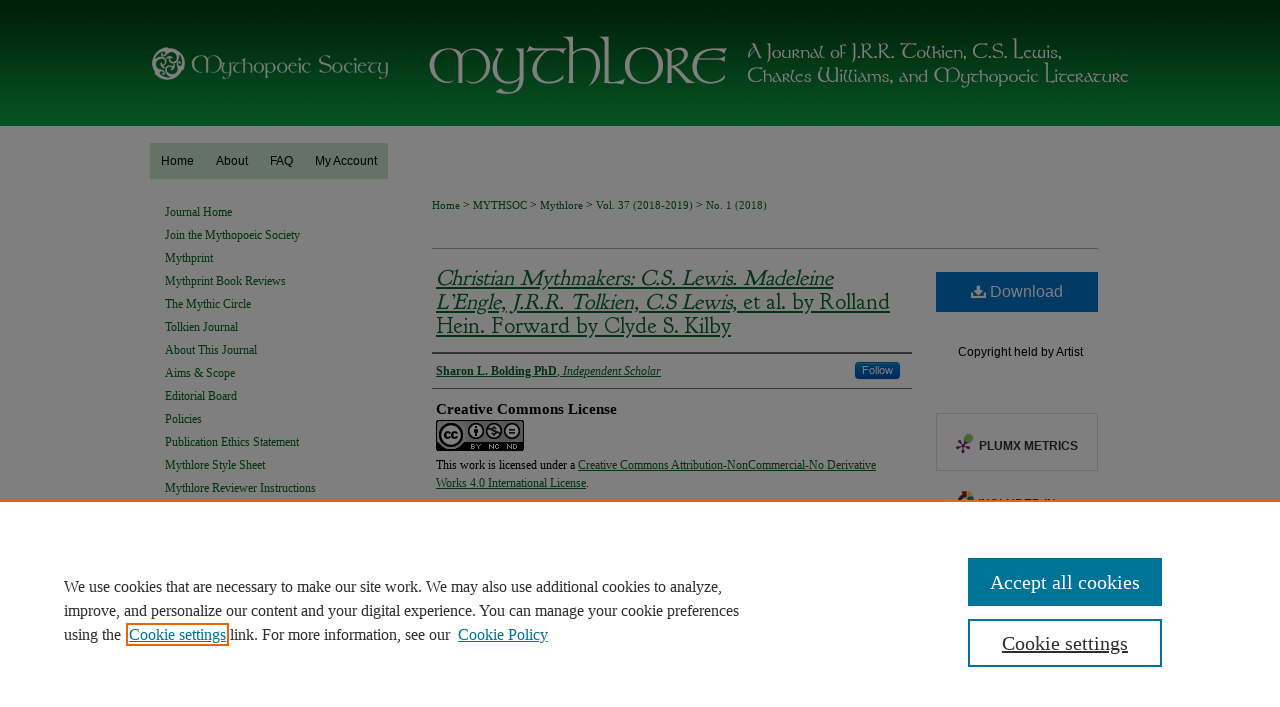

--- FILE ---
content_type: text/html; charset=UTF-8
request_url: https://dc.swosu.edu/mythlore/vol37/iss1/18/
body_size: 9318
content:

<!DOCTYPE html>
<html lang="en">
<head><!-- inj yui3-seed: --><script type='text/javascript' src='//cdnjs.cloudflare.com/ajax/libs/yui/3.6.0/yui/yui-min.js'></script><script type='text/javascript' src='//ajax.googleapis.com/ajax/libs/jquery/1.10.2/jquery.min.js'></script><!-- Adobe Analytics --><script type='text/javascript' src='https://assets.adobedtm.com/4a848ae9611a/d0e96722185b/launch-d525bb0064d8.min.js'></script><script type='text/javascript' src=/assets/nr_browser_production.js></script>

<!-- def.1 -->
<meta charset="utf-8">
<meta name="viewport" content="width=device-width">
<title>
"<i>Christian Mythmakers,</i>" by Sharon L. Bolding PhD
</title>


<!-- FILE article_meta-tags.inc --><!-- FILE: /srv/sequoia/main/data/assets/site/article_meta-tags.inc -->
<meta itemprop="name" content="<i>Christian Mythmakers: C.S. Lewis. Madeleine L’Engle, J.R.R. Tolkien, C.S Lewis,</i> et al. by Rolland Hein. Forward by Clyde S. Kilby">
<meta property="og:title" content="<i>Christian Mythmakers: C.S. Lewis. Madeleine L’Engle, J.R.R. Tolkien, C.S Lewis,</i> et al. by Rolland Hein. Forward by Clyde S. Kilby">
<meta name="twitter:title" content="<i>Christian Mythmakers: C.S. Lewis. Madeleine L’Engle, J.R.R. Tolkien, C.S Lewis,</i> et al. by Rolland Hein. Forward by Clyde S. Kilby">
<meta property="article:author" content="Sharon L. Bolding, PhD">
<meta name="author" content="Sharon L. Bolding, PhD">
<meta name="robots" content="noodp, noydir">
<meta name="description" content="By Sharon L. Bolding PhD, Published on 10/15/18">
<meta itemprop="description" content="By Sharon L. Bolding PhD, Published on 10/15/18">
<meta name="twitter:description" content="By Sharon L. Bolding PhD, Published on 10/15/18">
<meta property="og:description" content="By Sharon L. Bolding PhD, Published on 10/15/18">
<link rel="license" href="http://creativecommons.org/licenses/by-nc-nd/4.0/">
<meta name="bepress_citation_journal_title" content="Mythlore: A Journal of J.R.R. Tolkien, C.S. Lewis, Charles Williams, and Mythopoeic Literature">
<meta name="bepress_citation_firstpage" content="18">
<meta name="bepress_citation_author" content="Bolding PhD, Sharon L.">
<meta name="bepress_citation_author_institution" content="Independent Scholar">
<meta name="bepress_citation_title" content="<i>Christian Mythmakers: C.S. Lewis. Madeleine L’Engle, J.R.R. Tolkien, C.S Lewis,</i> et al. by Rolland Hein. Forward by Clyde S. Kilby">
<meta name="bepress_citation_date" content="2018">
<meta name="bepress_citation_volume" content="37">
<meta name="bepress_citation_issue" content="1">
<!-- FILE: /srv/sequoia/main/data/assets/site/ir_download_link.inc -->
<!-- FILE: /srv/sequoia/main/data/assets/site/article_meta-tags.inc (cont) -->
<meta name="bepress_citation_pdf_url" content="https://dc.swosu.edu/cgi/viewcontent.cgi?article=2078&amp;context=mythlore">
<meta name="bepress_citation_abstract_html_url" content="https://dc.swosu.edu/mythlore/vol37/iss1/18">
<meta name="bepress_citation_issn" content="0146-9339">
<meta name="bepress_citation_online_date" content="2018/10/26">
<meta name="viewport" content="width=device-width">
<!-- Additional Twitter data -->
<meta name="twitter:card" content="summary">
<!-- Additional Open Graph data -->
<meta property="og:type" content="article">
<meta property="og:url" content="https://dc.swosu.edu/mythlore/vol37/iss1/18">
<meta property="og:site_name" content="SWOSU Digital Commons">




<!-- FILE: article_meta-tags.inc (cont) -->
<meta name="bepress_is_article_cover_page" content="1">


<!-- sh.1 -->
<link rel="stylesheet" href="/mythlore/ir-journal-style.css" type="text/css" media="screen">
<link rel="alternate" type="application/rss+xml" title="Mythlore: A Journal of J.R.R. Tolkien, C.S. Lewis, Charles Williams, and Mythopoeic Literature Newsfeed" href="/mythlore/recent.rss">
<link rel="shortcut icon" href="/mythlore/favicon.ico" type="image/x-icon">

<link type="text/css" rel="stylesheet" href="/assets/floatbox/floatbox.css">
<script type="text/javascript" src="/assets/jsUtilities.js"></script>
<script type="text/javascript" src="/assets/footnoteLinks.js"></script>
<link rel="stylesheet" href="/ir-print.css" type="text/css" media="print">
<!--[if IE]>
<link rel="stylesheet" href="/ir-ie.css" type="text/css" media="screen">
<![endif]-->
<!-- end sh.1 -->




<script type="text/javascript">var pageData = {"page":{"environment":"prod","productName":"bpdg","language":"en","name":"ir_journal:volume:issue:article","businessUnit":"els:rp:st"},"visitor":{}};</script>

</head>
<body >
<!-- FILE /srv/sequoia/main/data/assets/site/ir_journal/header.pregen -->

	<!-- FILE: /srv/sequoia/main/data/journals/dc.swosu.edu/mythlore/assets/header_custom.inc --><!-- FILE: /srv/sequoia/main/data/assets/site/mobile_nav.inc --><!--[if !IE]>-->
<script src="/assets/scripts/dc-mobile/dc-responsive-nav.js"></script>

<header id="mobile-nav" class="nav-down device-fixed-height" style="visibility: hidden;">
  
  
  <nav class="nav-collapse">
    <ul>
      <li class="menu-item active device-fixed-width"><a href="https://dc.swosu.edu" title="Home" data-scroll >Home</a></li>
      <li class="menu-item device-fixed-width"><a href="https://dc.swosu.edu/do/search/advanced/" title="Search" data-scroll ><i class="icon-search"></i> Search</a></li>
      <li class="menu-item device-fixed-width"><a href="https://dc.swosu.edu/communities.html" title="Browse" data-scroll >Browse Collections</a></li>
      <li class="menu-item device-fixed-width"><a href="/cgi/myaccount.cgi?context=" title="My Account" data-scroll >My Account</a></li>
      <li class="menu-item device-fixed-width"><a href="https://dc.swosu.edu/about.html" title="About" data-scroll >About</a></li>
      <li class="menu-item device-fixed-width"><a href="https://network.bepress.com" title="Digital Commons Network" data-scroll ><img width="16" height="16" alt="DC Network" style="vertical-align:top;" src="/assets/md5images/8e240588cf8cd3a028768d4294acd7d3.png"> Digital Commons Network™</a></li>
    </ul>
  </nav>
</header>

<script src="/assets/scripts/dc-mobile/dc-mobile-nav.js"></script>
<!--<![endif]-->
<!-- FILE: /srv/sequoia/main/data/journals/dc.swosu.edu/mythlore/assets/header_custom.inc (cont) -->



<div id="mythlore">
	<div id="container">
		<a href="#main" class="skiplink" accesskey="2" >Skip to main content</a>

					
			<div id="header">
				<a href="http://www.mythsoc.org/mythlore.htm" id="banner_link" title="Mythopoeic Society" >
					<img id="banner_image" alt="Mythlore: A Journal of J.R.R. Tolkien, C.S. Lewis, Charles Williams, and Mythopoeic Literature" width='980' height='126' src="/assets/md5images/c4a1c82a68191a9eabb09e29ffe78dad.png">
				</a>	
				
			</div>
					
			<div id="navigation">
				<!-- FILE: /srv/sequoia/main/data/assets/site/ir_navigation.inc --><div id="tabs" role="navigation" aria-label="Main"><ul><li id="tabone"><a href="https://dc.swosu.edu" title="Home" ><span>Home</span></a></li><li id="tabtwo"><a href="https://dc.swosu.edu/about.html" title="About" ><span>About</span></a></li><li id="tabthree"><a href="https://dc.swosu.edu/faq.html" title="FAQ" ><span>FAQ</span></a></li><li id="tabfour"><a href="https://dc.swosu.edu/cgi/myaccount.cgi?context=" title="My Account" ><span>My Account</span></a></li></ul></div>


<!-- FILE: /srv/sequoia/main/data/journals/dc.swosu.edu/mythlore/assets/header_custom.inc (cont) -->
			</div>
			
			
		<div id="wrapper">
			<div id="content">
				<div id="main" class="text">					
					<!-- FILE: /srv/sequoia/main/data/journals/dc.swosu.edu/mythlore/assets/ir_breadcrumb.inc -->
	<ul id="pager">
		<li>&nbsp;</li>
		 
		<li>&nbsp;</li> 
		
	</ul>

<div class="crumbs">
	<p>
		

		
		
		
			<a href="https://dc.swosu.edu" class="ignore" >
				Home
			</a>
		
		
		
		
		
		
		
		
		 &gt; 
			<a href="https://dc.swosu.edu/mythsoc" class="ignore" >
				MYTHSOC
			</a>
		
		
		
		
		
		 &gt; 
			<a href="https://dc.swosu.edu/mythlore" class="ignore" >
				Mythlore
			</a>
		
		
		
		  &gt; 
			<a href="https://dc.swosu.edu/mythlore/vol37" class="ignore" >
				Vol. 37 (2018-2019)
			</a>
		
		
		
		
		
		
		 &gt; 
			<a href="https://dc.swosu.edu/mythlore/vol37/iss1" class="ignore" >
				No. 1 (2018)
			</a>
		
		
		
		
		
	</p>
</div>

<div class="clear">&nbsp;</div><!-- FILE: /srv/sequoia/main/data/journals/dc.swosu.edu/mythlore/assets/header_custom.inc (cont) -->
					
						<!-- FILE: /srv/sequoia/main/data/assets/site/ir_journal/volume/issue/ir_journal_logo.inc -->





 





<!-- FILE: /srv/sequoia/main/data/journals/dc.swosu.edu/mythlore/assets/header_custom.inc (cont) -->
					

<!-- FILE: /srv/sequoia/main/data/assets/site/ir_journal/header.pregen (cont) -->

<script type="text/javascript" src="/assets/floatbox/floatbox.js"></script>
<!-- FILE: /srv/sequoia/main/data/assets/site/ir_journal/article_info.inc --><!-- FILE: /srv/sequoia/main/data/assets/site/openurl.inc -->
<!-- FILE: /srv/sequoia/main/data/assets/site/ir_journal/article_info.inc (cont) -->
<!-- FILE: /srv/sequoia/main/data/assets/site/ir_download_link.inc -->
<!-- FILE: /srv/sequoia/main/data/assets/site/ir_journal/article_info.inc (cont) -->
<!-- FILE: /srv/sequoia/main/data/assets/site/ir_journal/ir_article_header.inc --><div id="sub">
<div id="alpha"><!-- FILE: /srv/sequoia/main/data/assets/site/ir_journal/article_info.inc (cont) --><div id='title' class='element'>
<h1><a href='https://dc.swosu.edu/cgi/viewcontent.cgi?article=2078&amp;context=mythlore'><i>Christian Mythmakers: C.S. Lewis. Madeleine L’Engle, J.R.R. Tolkien, C.S Lewis,</i> et al. by Rolland Hein. Forward by Clyde S. Kilby</a></h1>
</div>
<div class='clear'></div>
<div id='authors' class='element'>
<h2 class='visually-hidden'>Authors</h2>
<p class="author"><a href='https://dc.swosu.edu/do/search/?q=%28author%3A%22Sharon%20L.%20Bolding%20PhD%22%20AND%20-bp_author_id%3A%5B%2A%20TO%20%2A%5D%29%20OR%20bp_author_id%3A%28%227611071e-3f89-4819-96bd-92d8d3e16ed3%22%29&start=0&context=7342106'><strong>Sharon L. Bolding PhD</strong>, <em>Independent Scholar</em></a><a rel="nofollow" href="https://network.bepress.com/api/follow/subscribe?user=MWFhOTNhNGU4ZDZlN2ZhYQ%3D%3D&amp;institution=ZTMyYjZiOGM1YmZlYjA3ZQ%3D%3D&amp;format=html" data-follow-set="user:MWFhOTNhNGU4ZDZlN2ZhYQ== institution:ZTMyYjZiOGM1YmZlYjA3ZQ==" title="Follow Sharon L. Bolding PhD" class="btn followable">Follow</a><br />
</p></div>
<div class='clear'></div>
<div id='distribution_license' class='element'>
<h2 class='field-heading'>Creative Commons License</h2>
<p><a href="https://creativecommons.org/licenses/by-nc-nd/4.0/"><img alt="Creative Commons Attribution-NonCommercial-No Derivative Works 4.0 International License" src="https://resources.bepress.com/assets/cc-by-nc-nd-4.0-88x31.png"></a><br>This work is licensed under a <a href="https://creativecommons.org/licenses/by-nc-nd/4.0/">Creative Commons Attribution-NonCommercial-No Derivative Works 4.0 International License</a>.</p>
</div>
<div class='clear'></div>
</div>
    </div>
    <div id='beta_7-3'>
<!-- FILE: /srv/sequoia/main/data/assets/site/info_box_7_3.inc --><!-- FILE: /srv/sequoia/main/data/assets/site/openurl.inc -->
<!-- FILE: /srv/sequoia/main/data/assets/site/info_box_7_3.inc (cont) -->
<!-- FILE: /srv/sequoia/main/data/assets/site/ir_download_link.inc -->
<!-- FILE: /srv/sequoia/main/data/assets/site/info_box_7_3.inc (cont) -->
	<!-- FILE: /srv/sequoia/main/data/assets/site/info_box_download_button.inc --><div class="aside download-button">
      <a id="pdf" class="btn" href="https://dc.swosu.edu/cgi/viewcontent.cgi?article=2078&amp;context=mythlore" title="PDF (477&nbsp;KB) opens in new window" target="_blank" > 
    	<i class="icon-download-alt" aria-hidden="true"></i>
        Download
      </a>
</div>
<!-- FILE: /srv/sequoia/main/data/assets/site/info_box_7_3.inc (cont) -->
	<!-- FILE: /srv/sequoia/main/data/assets/site/info_box_embargo.inc -->
<!-- FILE: /srv/sequoia/main/data/assets/site/info_box_7_3.inc (cont) -->
<!-- FILE: /srv/sequoia/main/data/journals/dc.swosu.edu/mythlore/assets/info_box_custom_upper.inc --><div class="custom aside">
	<p>Copyright held by Artist</p>
</div>
<div class="aside">
</div><!-- FILE: /srv/sequoia/main/data/assets/site/info_box_7_3.inc (cont) -->
<!-- FILE: /srv/sequoia/main/data/assets/site/info_box_openurl.inc -->
<!-- FILE: /srv/sequoia/main/data/assets/site/info_box_7_3.inc (cont) -->
<!-- FILE: /srv/sequoia/main/data/assets/site/info_box_article_metrics.inc -->
<div id="article-stats" class="aside hidden">
    <p class="article-downloads-wrapper hidden"><span id="article-downloads"></span> DOWNLOADS</p>
    <p class="article-stats-date hidden">Since October 26, 2018</p>
    <p class="article-plum-metrics">
        <a href="https://plu.mx/plum/a/?repo_url=https://dc.swosu.edu/mythlore/vol37/iss1/18" class="plumx-plum-print-popup plum-bigben-theme" data-badge="true" data-hide-when-empty="true" ></a>
    </p>
</div>
<script type="text/javascript" src="//cdn.plu.mx/widget-popup.js"></script>
<!-- Article Download Counts -->
<script type="text/javascript" src="/assets/scripts/article-downloads.pack.js"></script>
<script type="text/javascript">
    insertDownloads(12080902);
</script>
<!-- Add border to Plum badge & download counts when visible -->
<script>
// bind to event when PlumX widget loads
jQuery('body').bind('plum:widget-load', function(e){
// if Plum badge is visible
  if (jQuery('.PlumX-Popup').length) {
// remove 'hidden' class
  jQuery('#article-stats').removeClass('hidden');
  jQuery('.article-stats-date').addClass('plum-border');
  }
});
// bind to event when page loads
jQuery(window).bind('load',function(e){
// if DC downloads are visible
  if (jQuery('#article-downloads').text().length > 0) {
// add border to aside
  jQuery('#article-stats').removeClass('hidden');
  }
});
</script>
<!-- Adobe Analytics: Download Click Tracker -->
<script>
$(function() {
  // Download button click event tracker for PDFs
  $(".aside.download-button").on("click", "a#pdf", function(event) {
    pageDataTracker.trackEvent('navigationClick', {
      link: {
          location: 'aside download-button',
          name: 'pdf'
      }
    });
  });
  // Download button click event tracker for native files
  $(".aside.download-button").on("click", "a#native", function(event) {
    pageDataTracker.trackEvent('navigationClick', {
        link: {
            location: 'aside download-button',
            name: 'native'
        }
     });
  });
});
</script>
<!-- FILE: /srv/sequoia/main/data/assets/site/info_box_7_3.inc (cont) -->
	<!-- FILE: /srv/sequoia/main/data/assets/site/info_box_disciplines.inc -->
	<div id="beta-disciplines" class="aside">
		<h4>Included in</h4>
	<p>
					<a href="https://network.bepress.com/hgg/discipline/455" title="English Language and Literature Commons" >English Language and Literature Commons</a>
	</p>
	</div>
<!-- FILE: /srv/sequoia/main/data/assets/site/info_box_7_3.inc (cont) -->
<!-- FILE: /srv/sequoia/main/data/assets/site/bookmark_widget.inc -->
<div id="share" class="aside">
<h2>Share</h2>
	<div class="a2a_kit a2a_kit_size_24 a2a_default_style">
    	<a class="a2a_button_facebook"></a>
    	<a class="a2a_button_linkedin"></a>
		<a class="a2a_button_whatsapp"></a>
		<a class="a2a_button_email"></a>
    	<a class="a2a_dd"></a>
    	<script async src="https://static.addtoany.com/menu/page.js"></script>
	</div>
</div>
<!-- FILE: /srv/sequoia/main/data/assets/site/info_box_7_3.inc (cont) -->
<!-- FILE: /srv/sequoia/main/data/assets/site/info_box_geolocate.inc --><!-- FILE: /srv/sequoia/main/data/assets/site/ir_geolocate_enabled_and_displayed.inc -->
<!-- FILE: /srv/sequoia/main/data/assets/site/info_box_geolocate.inc (cont) -->
<!-- FILE: /srv/sequoia/main/data/assets/site/info_box_7_3.inc (cont) -->
	<!-- FILE: /srv/sequoia/main/data/assets/site/zotero_coins.inc -->
<span class="Z3988" title="ctx_ver=Z39.88-2004&amp;rft_val_fmt=info%3Aofi%2Ffmt%3Akev%3Amtx%3Ajournal&amp;rft_id=https%3A%2F%2Fdc.swosu.edu%2Fmythlore%2Fvol37%2Fiss1%2F18&amp;rft.atitle=%3Ci%3EChristian%20Mythmakers%3A%20C.S.%20Lewis.%20Madeleine%20L%E2%80%99Engle%2C%20J.R.R.%20Tolkien%2C%20C.S%20Lewis%2C%3C%2Fi%3E%20et%20al.%20by%20Rolland%20Hein.%20Forward%20by%20Clyde%20S.%20Kilby&amp;rft.aufirst=Sharon&amp;rft.aulast=Bolding&amp;rft.jtitle=Mythlore%3A%20A%20Journal%20of%20J.R.R.%20Tolkien%2C%20C.S.%20Lewis%2C%20Charles%20Williams%2C%20and%20Mythopoeic%20Literature&amp;rft.volume=37&amp;rft.issue=1&amp;rft.issn=0146-9339&amp;rft.date=2018-10-15">COinS</span>
<!-- FILE: /srv/sequoia/main/data/assets/site/info_box_7_3.inc (cont) -->
<!-- FILE: /srv/sequoia/main/data/assets/site/info_box_custom_lower.inc -->
<!-- FILE: /srv/sequoia/main/data/assets/site/info_box_7_3.inc (cont) -->
<!-- FILE: /srv/sequoia/main/data/assets/site/ir_journal/article_info.inc (cont) --></div>
<div class='clear'>&nbsp;</div>
<!-- FILE: /srv/sequoia/main/data/dc.swosu.edu/assets/ir_journal/volume/issue/article/ir_article_custom_fields.inc -->
<!-- FILE: /srv/sequoia/main/data/assets/site/ir_journal/article_info.inc (cont) -->
	<!-- FILE: /srv/sequoia/main/data/assets/site/ir_display_pdf.inc -->
<div class='clear'>&nbsp;</div>
<div id="display-pdf">
   <object type='application/pdf' data='https://dc.swosu.edu/cgi/viewcontent.cgi?article=2078&amp;context=mythlore#toolbar=0&amp;navpanes=0&amp;scrollbar=1' width='660' height='460'>
      <div id="message">
<p>To view the content in your browser, please <a href="https://get.adobe.com/reader/" title="Adobe - Adobe Reader download" >download Adobe Reader</a> or, alternately, <br>
you may <a href="https://dc.swosu.edu/cgi/viewcontent.cgi?article=2078&amp;context=mythlore" >Download</a> the file to your hard drive.</p>
 <p> NOTE: The latest versions of Adobe Reader do not support viewing <acronym title="Portable Document Format">PDF</acronym> files within Firefox on Mac OS and if you are using a modern (Intel) Mac, there is no official plugin for viewing <acronym title="Portable Document Format">PDF</acronym> files within the browser window.  </p>
   </object>
</div>
<div class='clear'>&nbsp;</div>
<!-- FILE: /srv/sequoia/main/data/assets/site/ir_journal/article_info.inc (cont) -->
<!-- FILE: /srv/sequoia/main/data/assets/site/ir_journal/volume/issue/article/index.html (cont) --> 

<!-- FILE /srv/sequoia/main/data/assets/site/ir_journal/footer.pregen -->

	<!-- FILE: /srv/sequoia/main/data/assets/site/ir_journal/footer_custom_7_8.inc -->				</div>

<div class="verticalalign">&nbsp;</div>
<div class="clear">&nbsp;</div>

			</div>

				<div id="sidebar">
					<!-- FILE: /srv/sequoia/main/data/journals/dc.swosu.edu/mythlore/assets/ir_journal_sidebar_7_8.inc -->

	<!-- FILE: /srv/sequoia/main/data/journals/dc.swosu.edu/mythlore/assets/ir_journal_sidebar_links_7_8.inc --><ul class="sb-custom-journal">
	<li class="sb-home">
		<a href="https://dc.swosu.edu/mythlore" title="Mythlore: A Journal of J.R.R. Tolkien, C.S. Lewis, Charles Williams, and Mythopoeic Literature" accesskey="1" >
				Journal Home
		</a>
	</li>
	<li class="sb-custom">
		<a href="http://www.mythsoc.org/join.htm" title="Join the Mythopoeic Society" >
				Join the Mythopoeic Society
		</a>
	</li>
	<li class="sb-custom">
		<a href="https://dc.swosu.edu/mythprint/" title="Mythprint" >
				Mythprint
		</a>
	</li>	
	<li class="sb-custom">
		<a href="https://dc.swosu.edu/mpr_rev/" title="Mythprint Book Reviews" >
				Mythprint Book Reviews
		</a>
	</li>	
	<li class="sb-custom">
		<a href="https://dc.swosu.edu/mcircle/" title="The Mythic Circle" >
				The Mythic Circle
		</a>
	</li>
	<li class="sb-custom">
		<a href="https://dc.swosu.edu/tolkien_journal/" title="Tolkien Journal" >
				Tolkien Journal
		</a>
	</li>
		<li class="sb-about">
			<a href="https://dc.swosu.edu/mythlore/about.html" title="About this Journal" >
					About This Journal
			</a>
		</li>
		<li class="sb-aims">
			<a href="https://dc.swosu.edu/mythlore/aimsandscope.html" title="Aims and Scope" >
					Aims & Scope
			</a>
		</li>
		<li class="sb-ed-board">
			<a href="https://dc.swosu.edu/mythlore/editorialboard.html" title="Editorial Board" >
					Editorial Board
			</a>
		</li>
		<li class="sb-policies">
			<a href="https://dc.swosu.edu/mythlore/policies.html" title="Mythlore: A Journal of J.R.R. Tolkien, C.S. Lewis, Charles Williams, and Mythopoeic Literature Policies" >
					Policies
			</a>
		</li>
	<li class="sb-ethics">
			<a href="https://dc.swosu.edu/mythlore/publication_ethics.html" >
				Publication Ethics Statement
			</a>
		</li>
	</li>
	<li class="sb-custom">
        <a href="https://dc.swosu.edu/mythlore/style_sheet.pdf" title="Mythlore Style Sheet" >
                Mythlore Style Sheet
        </a>
    </li>
    <li class="sb-custom">
        <a href="https://dc.swosu.edu/mythlore/reviewer_instructions.pdf" title="Mythlore Reviewer Instructions" >
                Mythlore Reviewer Instructions
        </a>
    </li>
	<li class="sb-custom">
        <a href="https://dc.swosu.edu/mythlore/referee_guidelines.pdf" title="Mythlore Referee Guidelines" >
                Mythlore Referee Guidelines
        </a>
    </li>
</ul>
<!-- FILE: /srv/sequoia/main/data/journals/dc.swosu.edu/mythlore/assets/ir_journal_sidebar_7_8.inc (cont) -->
		<!-- FILE: /srv/sequoia/main/data/assets/site/urc_badge.inc -->
<!-- FILE: /srv/sequoia/main/data/journals/dc.swosu.edu/mythlore/assets/ir_journal_sidebar_7_8.inc (cont) -->
	<!-- FILE: /srv/sequoia/main/data/journals/dc.swosu.edu/mythlore/assets/ir_journal_navcontainer_7_8.inc --><div id="navcontainer">
	<ul id="navlist">
			<li class="sb-submit">
				<a href="https://dc.swosu.edu/cgi/submit.cgi?context=mythlore" title="Submit Article to Mythlore: A Journal of J.R.R. Tolkien, C.S. Lewis, Charles Williams, and Mythopoeic Literature" >
					Submit Article
				</a>
			</li>
			<li class="sb-popular">
				<a href="https://dc.swosu.edu/mythlore/topdownloads.html" title="View the top downloaded papers" >
						Most Popular Papers
				</a>
			</li>
			<li>
				<a href="https://dc.swosu.edu/ml_art/" title="Mythlore Art" >
						Mythlore Art
				</a>
			</li>
			<li class="sb-rss">
				<a href="https://dc.swosu.edu/mythlore/announcements.html" title="Receive notifications of new content" >
					Receive Email Notices or RSS
				</a>
			</li>
	</ul>
<!-- FILE: /srv/sequoia/main/data/assets/site/ir_journal/ir_journal_special_issue_7_8.inc -->
<!-- FILE: /srv/sequoia/main/data/journals/dc.swosu.edu/mythlore/assets/ir_journal_navcontainer_7_8.inc (cont) -->
</div><!-- FILE: /srv/sequoia/main/data/journals/dc.swosu.edu/mythlore/assets/ir_journal_sidebar_7_8.inc (cont) -->
	<!-- FILE: /srv/sequoia/main/data/assets/site/ir_journal/ir_journal_sidebar_search_7_8.inc --><div class="sidebar-search">
	<form method="post" action="https://dc.swosu.edu/cgi/redirect.cgi" id="browse">
		<label for="url">
			Select an issue:
		</label>
			<br>
		<!-- FILE: /srv/sequoia/main/data/assets/site/ir_journal/ir_journal_volume_issue_popup_7_8.inc --><div>
	<span class="border">
								<select name="url" id="url">
							<option value="https://dc.swosu.edu/mythlore/all_issues.html">
								All Issues
							</option>
										<option value="https://dc.swosu.edu/mythlore/vol44/iss1">
											Vol. 44, No.
											 1
										</option>
										<option value="https://dc.swosu.edu/mythlore/vol43/iss2">
											Vol. 43, No.
											 2
										</option>
										<option value="https://dc.swosu.edu/mythlore/vol43/iss1">
											Vol. 43, No.
											 1
										</option>
										<option value="https://dc.swosu.edu/mythlore/vol42/iss2">
											Vol. 42, No.
											 2
										</option>
										<option value="https://dc.swosu.edu/mythlore/vol42/iss1">
											Vol. 42, No.
											 1
										</option>
										<option value="https://dc.swosu.edu/mythlore/vol41/iss2">
											Vol. 41, No.
											 2
										</option>
										<option value="https://dc.swosu.edu/mythlore/vol41/iss1">
											Vol. 41, No.
											 1
										</option>
										<option value="https://dc.swosu.edu/mythlore/vol40/iss2">
											Vol. 40, No.
											 2
										</option>
										<option value="https://dc.swosu.edu/mythlore/vol40/iss1">
											Vol. 40, No.
											 1
										</option>
										<option value="https://dc.swosu.edu/mythlore/vol39/iss2">
											Vol. 39, No.
											 2
										</option>
										<option value="https://dc.swosu.edu/mythlore/vol39/iss1">
											Vol. 39, No.
											 1
										</option>
										<option value="https://dc.swosu.edu/mythlore/vol38/iss2">
											Vol. 38, No.
											 2
										</option>
										<option value="https://dc.swosu.edu/mythlore/vol38/iss1">
											Vol. 38, No.
											 1
										</option>
										<option value="https://dc.swosu.edu/mythlore/vol37/iss2">
											Vol. 37, No.
											 2
										</option>
										<option value="https://dc.swosu.edu/mythlore/vol37/iss1">
											Vol. 37, No.
											 1
										</option>
										<option value="https://dc.swosu.edu/mythlore/vol36/iss2">
											Vol. 36, No.
											 2
										</option>
										<option value="https://dc.swosu.edu/mythlore/vol36/iss1">
											Vol. 36, No.
											 1
										</option>
										<option value="https://dc.swosu.edu/mythlore/vol35/iss2">
											Vol. 35, No.
											 2
										</option>
										<option value="https://dc.swosu.edu/mythlore/vol35/iss1">
											Vol. 35, No.
											 1
										</option>
										<option value="https://dc.swosu.edu/mythlore/vol34/iss2">
											Vol. 34, No.
											 2
										</option>
										<option value="https://dc.swosu.edu/mythlore/vol34/iss1">
											Vol. 34, No.
											 1
										</option>
										<option value="https://dc.swosu.edu/mythlore/vol33/iss2">
											Vol. 33, No.
											 2
										</option>
										<option value="https://dc.swosu.edu/mythlore/vol33/iss1">
											Vol. 33, No.
											 1
										</option>
										<option value="https://dc.swosu.edu/mythlore/vol32/iss2">
											Vol. 32, No.
											 2
										</option>
										<option value="https://dc.swosu.edu/mythlore/vol32/iss1">
											Vol. 32, No.
											 1
										</option>
										<option value="https://dc.swosu.edu/mythlore/vol31/iss3">
											Vol. 31, No.
											 3
										</option>
										<option value="https://dc.swosu.edu/mythlore/vol31/iss1">
											Vol. 31, No.
											 1
										</option>
										<option value="https://dc.swosu.edu/mythlore/vol30/iss3">
											Vol. 30, No.
											 3
										</option>
										<option value="https://dc.swosu.edu/mythlore/vol30/iss1">
											Vol. 30, No.
											 1
										</option>
										<option value="https://dc.swosu.edu/mythlore/vol29/iss3">
											Vol. 29, No.
											 3
										</option>
										<option value="https://dc.swosu.edu/mythlore/vol29/iss1">
											Vol. 29, No.
											 1
										</option>
										<option value="https://dc.swosu.edu/mythlore/vol28/iss3">
											Vol. 28, No.
											 3
										</option>
										<option value="https://dc.swosu.edu/mythlore/vol28/iss1">
											Vol. 28, No.
											 1
										</option>
										<option value="https://dc.swosu.edu/mythlore/vol27/iss3">
											Vol. 27, No.
											 3
										</option>
										<option value="https://dc.swosu.edu/mythlore/vol27/iss1">
											Vol. 27, No.
											 1
										</option>
										<option value="https://dc.swosu.edu/mythlore/vol26/iss3">
											Vol. 26, No.
											 3
										</option>
										<option value="https://dc.swosu.edu/mythlore/vol26/iss1">
											Vol. 26, No.
											 1
										</option>
										<option value="https://dc.swosu.edu/mythlore/vol25/iss3">
											Vol. 25, No.
											 3
										</option>
										<option value="https://dc.swosu.edu/mythlore/vol25/iss1">
											Vol. 25, No.
											 1
										</option>
										<option value="https://dc.swosu.edu/mythlore/vol24/iss3">
											Vol. 24, No.
											 3
										</option>
										<option value="https://dc.swosu.edu/mythlore/vol24/iss2">
											Vol. 24, No.
											 2
										</option>
										<option value="https://dc.swosu.edu/mythlore/vol24/iss1">
											Vol. 24, No.
											 1
										</option>
										<option value="https://dc.swosu.edu/mythlore/vol23/iss4">
											Vol. 23, No.
											 4
										</option>
										<option value="https://dc.swosu.edu/mythlore/vol23/iss3">
											Vol. 23, No.
											 3
										</option>
										<option value="https://dc.swosu.edu/mythlore/vol23/iss2">
											Vol. 23, No.
											 2
										</option>
										<option value="https://dc.swosu.edu/mythlore/vol23/iss1">
											Vol. 23, No.
											 1
										</option>
										<option value="https://dc.swosu.edu/mythlore/vol22/iss4">
											Vol. 22, No.
											 4
										</option>
										<option value="https://dc.swosu.edu/mythlore/vol22/iss3">
											Vol. 22, No.
											 3
										</option>
										<option value="https://dc.swosu.edu/mythlore/vol22/iss2">
											Vol. 22, No.
											 2
										</option>
										<option value="https://dc.swosu.edu/mythlore/vol22/iss1">
											Vol. 22, No.
											 1
										</option>
										<option value="https://dc.swosu.edu/mythlore/vol21/iss4">
											Vol. 21, No.
											 4
										</option>
										<option value="https://dc.swosu.edu/mythlore/vol21/iss3">
											Vol. 21, No.
											 3
										</option>
										<option value="https://dc.swosu.edu/mythlore/vol21/iss2">
											Vol. 21, No.
											 2
										</option>
										<option value="https://dc.swosu.edu/mythlore/vol21/iss1">
											Vol. 21, No.
											 1
										</option>
										<option value="https://dc.swosu.edu/mythlore/vol20/iss4">
											Vol. 20, No.
											 4
										</option>
										<option value="https://dc.swosu.edu/mythlore/vol20/iss3">
											Vol. 20, No.
											 3
										</option>
										<option value="https://dc.swosu.edu/mythlore/vol20/iss2">
											Vol. 20, No.
											 2
										</option>
										<option value="https://dc.swosu.edu/mythlore/vol20/iss1">
											Vol. 20, No.
											 1
										</option>
										<option value="https://dc.swosu.edu/mythlore/vol19/iss4">
											Vol. 19, No.
											 4
										</option>
										<option value="https://dc.swosu.edu/mythlore/vol19/iss3">
											Vol. 19, No.
											 3
										</option>
										<option value="https://dc.swosu.edu/mythlore/vol19/iss2">
											Vol. 19, No.
											 2
										</option>
										<option value="https://dc.swosu.edu/mythlore/vol19/iss1">
											Vol. 19, No.
											 1
										</option>
										<option value="https://dc.swosu.edu/mythlore/vol18/iss4">
											Vol. 18, No.
											 4
										</option>
										<option value="https://dc.swosu.edu/mythlore/vol18/iss3">
											Vol. 18, No.
											 3
										</option>
										<option value="https://dc.swosu.edu/mythlore/vol18/iss2">
											Vol. 18, No.
											 2
										</option>
										<option value="https://dc.swosu.edu/mythlore/vol18/iss1">
											Vol. 18, No.
											 1
										</option>
										<option value="https://dc.swosu.edu/mythlore/vol17/iss4">
											Vol. 17, No.
											 4
										</option>
										<option value="https://dc.swosu.edu/mythlore/vol17/iss3">
											Vol. 17, No.
											 3
										</option>
										<option value="https://dc.swosu.edu/mythlore/vol17/iss2">
											Vol. 17, No.
											 2
										</option>
										<option value="https://dc.swosu.edu/mythlore/vol17/iss1">
											Vol. 17, No.
											 1
										</option>
										<option value="https://dc.swosu.edu/mythlore/vol16/iss4">
											Vol. 16, No.
											 4
										</option>
										<option value="https://dc.swosu.edu/mythlore/vol16/iss3">
											Vol. 16, No.
											 3
										</option>
										<option value="https://dc.swosu.edu/mythlore/vol16/iss2">
											Vol. 16, No.
											 2
										</option>
										<option value="https://dc.swosu.edu/mythlore/vol16/iss1">
											Vol. 16, No.
											 1
										</option>
										<option value="https://dc.swosu.edu/mythlore/vol15/iss4">
											Vol. 15, No.
											 4
										</option>
										<option value="https://dc.swosu.edu/mythlore/vol15/iss3">
											Vol. 15, No.
											 3
										</option>
										<option value="https://dc.swosu.edu/mythlore/vol15/iss2">
											Vol. 15, No.
											 2
										</option>
										<option value="https://dc.swosu.edu/mythlore/vol15/iss1">
											Vol. 15, No.
											 1
										</option>
										<option value="https://dc.swosu.edu/mythlore/vol14/iss4">
											Vol. 14, No.
											 4
										</option>
										<option value="https://dc.swosu.edu/mythlore/vol14/iss3">
											Vol. 14, No.
											 3
										</option>
										<option value="https://dc.swosu.edu/mythlore/vol14/iss2">
											Vol. 14, No.
											 2
										</option>
										<option value="https://dc.swosu.edu/mythlore/vol14/iss1">
											Vol. 14, No.
											 1
										</option>
										<option value="https://dc.swosu.edu/mythlore/vol13/iss4">
											Vol. 13, No.
											 4
										</option>
										<option value="https://dc.swosu.edu/mythlore/vol13/iss3">
											Vol. 13, No.
											 3
										</option>
										<option value="https://dc.swosu.edu/mythlore/vol13/iss2">
											Vol. 13, No.
											 2
										</option>
										<option value="https://dc.swosu.edu/mythlore/vol13/iss1">
											Vol. 13, No.
											 1
										</option>
										<option value="https://dc.swosu.edu/mythlore/vol12/iss4">
											Vol. 12, No.
											 4
										</option>
										<option value="https://dc.swosu.edu/mythlore/vol12/iss3">
											Vol. 12, No.
											 3
										</option>
										<option value="https://dc.swosu.edu/mythlore/vol12/iss2">
											Vol. 12, No.
											 2
										</option>
										<option value="https://dc.swosu.edu/mythlore/vol12/iss1">
											Vol. 12, No.
											 1
										</option>
										<option value="https://dc.swosu.edu/mythlore/vol11/iss4">
											Vol. 11, No.
											 4
										</option>
										<option value="https://dc.swosu.edu/mythlore/vol11/iss3">
											Vol. 11, No.
											 3
										</option>
										<option value="https://dc.swosu.edu/mythlore/vol11/iss2">
											Vol. 11, No.
											 2
										</option>
										<option value="https://dc.swosu.edu/mythlore/vol11/iss1">
											Vol. 11, No.
											 1
										</option>
										<option value="https://dc.swosu.edu/mythlore/vol10/iss4">
											Vol. 10, No.
											 4
										</option>
										<option value="https://dc.swosu.edu/mythlore/vol10/iss3">
											Vol. 10, No.
											 3
										</option>
										<option value="https://dc.swosu.edu/mythlore/vol10/iss2">
											Vol. 10, No.
											 2
										</option>
										<option value="https://dc.swosu.edu/mythlore/vol10/iss1">
											Vol. 10, No.
											 1
										</option>
										<option value="https://dc.swosu.edu/mythlore/vol9/iss4">
											Vol. 9, No.
											 4
										</option>
										<option value="https://dc.swosu.edu/mythlore/vol9/iss3">
											Vol. 9, No.
											 3
										</option>
										<option value="https://dc.swosu.edu/mythlore/vol9/iss2">
											Vol. 9, No.
											 2
										</option>
										<option value="https://dc.swosu.edu/mythlore/vol9/iss1">
											Vol. 9, No.
											 1
										</option>
										<option value="https://dc.swosu.edu/mythlore/vol8/iss4">
											Vol. 8, No.
											 4
										</option>
										<option value="https://dc.swosu.edu/mythlore/vol8/iss3">
											Vol. 8, No.
											 3
										</option>
										<option value="https://dc.swosu.edu/mythlore/vol8/iss2">
											Vol. 8, No.
											 2
										</option>
										<option value="https://dc.swosu.edu/mythlore/vol8/iss1">
											Vol. 8, No.
											 1
										</option>
										<option value="https://dc.swosu.edu/mythlore/vol7/iss4">
											Vol. 7, No.
											 4
										</option>
										<option value="https://dc.swosu.edu/mythlore/vol7/iss3">
											Vol. 7, No.
											 3
										</option>
										<option value="https://dc.swosu.edu/mythlore/vol7/iss2">
											Vol. 7, No.
											 2
										</option>
										<option value="https://dc.swosu.edu/mythlore/vol7/iss1">
											Vol. 7, No.
											 1
										</option>
										<option value="https://dc.swosu.edu/mythlore/vol6/iss4">
											Vol. 6, No.
											 4
										</option>
										<option value="https://dc.swosu.edu/mythlore/vol6/iss3">
											Vol. 6, No.
											 3
										</option>
										<option value="https://dc.swosu.edu/mythlore/vol6/iss2">
											Vol. 6, No.
											 2
										</option>
										<option value="https://dc.swosu.edu/mythlore/vol6/iss1">
											Vol. 6, No.
											 1
										</option>
										<option value="https://dc.swosu.edu/mythlore/vol5/iss2">
											Vol. 5, No.
											 2
										</option>
										<option value="https://dc.swosu.edu/mythlore/vol5/iss1">
											Vol. 5, No.
											 1
										</option>
										<option value="https://dc.swosu.edu/mythlore/vol4/iss4">
											Vol. 4, No.
											 4
										</option>
										<option value="https://dc.swosu.edu/mythlore/vol4/iss3">
											Vol. 4, No.
											 3
										</option>
										<option value="https://dc.swosu.edu/mythlore/vol4/iss2">
											Vol. 4, No.
											 2
										</option>
										<option value="https://dc.swosu.edu/mythlore/vol4/iss1">
											Vol. 4, No.
											 1
										</option>
										<option value="https://dc.swosu.edu/mythlore/vol3/iss4">
											Vol. 3, No.
											 4
										</option>
										<option value="https://dc.swosu.edu/mythlore/vol3/iss3">
											Vol. 3, No.
											 3
										</option>
										<option value="https://dc.swosu.edu/mythlore/vol3/iss2">
											Vol. 3, No.
											 2
										</option>
										<option value="https://dc.swosu.edu/mythlore/vol3/iss1">
											Vol. 3, No.
											 1
										</option>
										<option value="https://dc.swosu.edu/mythlore/vol2/iss4">
											Vol. 2, No.
											 4
										</option>
										<option value="https://dc.swosu.edu/mythlore/vol2/iss3">
											Vol. 2, No.
											 3
										</option>
										<option value="https://dc.swosu.edu/mythlore/vol2/iss2">
											Vol. 2, No.
											 2
										</option>
										<option value="https://dc.swosu.edu/mythlore/vol2/iss1">
											Vol. 2, No.
											 1
										</option>
										<option value="https://dc.swosu.edu/mythlore/vol1/iss4">
											Vol. 1, No.
											 4
										</option>
										<option value="https://dc.swosu.edu/mythlore/vol1/iss3">
											Vol. 1, No.
											 3
										</option>
										<option value="https://dc.swosu.edu/mythlore/vol1/iss2">
											Vol. 1, No.
											 2
										</option>
										<option value="https://dc.swosu.edu/mythlore/vol1/iss1">
											Vol. 1, No.
											 1
										</option>
						</select>
		<input type="submit" value="Browse" class="searchbutton" style="font-size:11px;">
	</span>
</div>
<!-- FILE: /srv/sequoia/main/data/assets/site/ir_journal/ir_journal_sidebar_search_7_8.inc (cont) -->
			<div style="clear:left;">&nbsp;</div>
	</form>
	<!-- FILE: /srv/sequoia/main/data/assets/site/ir_sidebar_search_7_8.inc --><h2>Search</h2>
<form method='get' action='https://dc.swosu.edu/do/search/' id="sidebar-search">
	<label for="search" accesskey="4">
		Enter search terms:
	</label>
		<div>
			<span class="border">
				<input type="text" name='q' class="search" id="search">
			</span> 
			<input type="submit" value="Search" class="searchbutton" style="font-size:11px;">
		</div>
	<label for="context">
		Select context to search:
	</label> 
		<div>
			<span class="border">
				<select name="fq" id="context">
						<option value='virtual_ancestor_link:"https://dc.swosu.edu/mythlore"'>in this journal</option>
					<option value='virtual_ancestor_link:"https://dc.swosu.edu"'>in this repository</option>
					<option value='virtual_ancestor_link:"http:/"'>across all repositories</option>
				</select>
			</span>
		</div>
</form>
<p class="advanced">
		<a href="https://dc.swosu.edu/do/search/advanced/?fq=virtual_ancestor_link:%22https://dc.swosu.edu/mythlore%22" >
			Advanced Search
		</a>
</p>
<!-- FILE: /srv/sequoia/main/data/assets/site/ir_journal/ir_journal_sidebar_search_7_8.inc (cont) -->
</div>
<!-- FILE: /srv/sequoia/main/data/journals/dc.swosu.edu/mythlore/assets/ir_journal_sidebar_7_8.inc (cont) -->
<!-- BEGIN CUSTOM-1685 -->
	<!-- FILE: /srv/sequoia/main/data/journals/dc.swosu.edu/mythlore/assets/ir_journal_custom_lower_7_8.inc -->
<div id="sb-custom">
		<ul class="sb-custom-ul">
			<li class="sb-custom-li">
				<a href="http://www.mythsoc.org/press/mythlore-index-plus.htm" alt="Mythlore Index Plus" >
					Mythlore Index Plus
				</a>
			</li>
		</ul>
</div><!-- FILE: /srv/sequoia/main/data/journals/dc.swosu.edu/mythlore/assets/ir_journal_sidebar_7_8.inc (cont) -->
<!-- END CUSTOM-1685 -->
	<!-- FILE: /srv/sequoia/main/data/assets/site/ir_journal/ir_journal_issn_7_8.inc -->
	<div id="issn">
		<p class="sb-issn">ISSN: 0146-9339</p>
	</div>
	<div class="clear">&nbsp;</div>
<!-- FILE: /srv/sequoia/main/data/journals/dc.swosu.edu/mythlore/assets/ir_journal_sidebar_7_8.inc (cont) -->
	<!-- FILE: /srv/sequoia/main/data/assets/site/ir_journal/ir_custom_sidebar_images.inc --><!-- FILE: /srv/sequoia/main/data/journals/dc.swosu.edu/mythlore/assets/ir_journal_sidebar_7_8.inc (cont) -->
	<!-- FILE: /srv/sequoia/main/data/assets/site/ir_sidebar_geolocate.inc --><!-- FILE: /srv/sequoia/main/data/assets/site/ir_geolocate_enabled_and_displayed.inc -->
<!-- FILE: /srv/sequoia/main/data/assets/site/ir_sidebar_geolocate.inc (cont) -->
<!-- FILE: /srv/sequoia/main/data/journals/dc.swosu.edu/mythlore/assets/ir_journal_sidebar_7_8.inc (cont) -->
	<!-- FILE: /srv/sequoia/main/data/journals/dc.swosu.edu/mythlore/assets/ir_journal_custom_lowest_7_8.inc --><div id="sb-custom-lowest">
	<a href="http://www.swosu.edu/" title="SWOSU" id="swosuLogo" ><img alt="SWOSU Logo" title="Southwestern Oklahoma State University" width='189' height='75' src="/assets/md5images/8fc88a4b1216c098ce6bc2b1a79064a2.png"></a>
	<!-- FILE: /srv/sequoia/main/data/journals/dc.swosu.edu/mythlore/assets/mythlore_ad.inc --><a href="https://www.mythsoc.org/mythcon/mythcon-53.htm" id="oms" ><img alt="Mythcon 53 Logo" title="Mythcon 53" width='220' height='406' src="/assets/md5images/7ed92579ba47a98f561d93c056bf5690.jpg"></a><!-- FILE: /srv/sequoia/main/data/journals/dc.swosu.edu/mythlore/assets/ir_journal_custom_lowest_7_8.inc (cont) -->
	</div><!-- FILE: /srv/sequoia/main/data/journals/dc.swosu.edu/mythlore/assets/ir_journal_sidebar_7_8.inc (cont) -->

<!-- FILE: /srv/sequoia/main/data/assets/site/ir_journal/footer_custom_7_8.inc (cont) -->
						<div class="verticalalign">&nbsp;</div>
				</div>

		</div>

			<!-- FILE: /srv/sequoia/main/data/assets/site/ir_journal/ir_journal_footer_content.inc --><div id="footer" role="contentinfo">
<!-- FILE: /srv/sequoia/main/data/assets/site/ir_bepress_logo.inc --><div id="bepress">

<a href="https://www.elsevier.com/solutions/digital-commons" title="Elsevier - Digital Commons" >
	<em>Elsevier - Digital Commons</em>
</a>

</div>
<!-- FILE: /srv/sequoia/main/data/assets/site/ir_journal/ir_journal_footer_content.inc (cont) -->
    <p>
        <a href="https://dc.swosu.edu" title="Home page" accesskey="1" >Home</a> | 
        <a href="https://dc.swosu.edu/about.html" title="About" >About</a> | 
        <a href="https://dc.swosu.edu/faq.html" title="FAQ" >FAQ</a> | 
        <a href="/cgi/myaccount.cgi?context=" title="My Account Page" accesskey="3" >My Account</a> | 
        <a href="https://dc.swosu.edu/accessibility.html" title="Accessibility Statement" accesskey="0" >Accessibility Statement</a>
    </p>
    <p>
	
	
		<a class="secondary-link" href="https://www.bepress.com/privacy" title="Privacy Policy" >Privacy</a>
	
		<a class="secondary-link" href="https://www.bepress.com/copyright" title="Copyright Policy" >Copyright</a>	
    </p> 
</div>
<!-- FILE: /srv/sequoia/main/data/assets/site/ir_journal/footer_custom_7_8.inc (cont) -->

	</div>
</div>


<!-- FILE: /srv/sequoia/main/data/dc.swosu.edu/assets/ir_analytics.inc --><!-- Google tag (gtag.js) -->

<script async src="https://www.googletagmanager.com/gtag/js?id=G-BY2T88P23Y"></script>

<script>

  window.dataLayer = window.dataLayer || [];

  function gtag(){dataLayer.push(arguments);}

  gtag('js', new Date());

 

  gtag('config', 'G-BY2T88P23Y');

</script><!-- FILE: /srv/sequoia/main/data/assets/site/ir_journal/footer_custom_7_8.inc (cont) -->

<!-- FILE: /srv/sequoia/main/data/assets/site/ir_journal/footer.pregen (cont) -->
<script type='text/javascript' src='/assets/scripts/bpbootstrap-20160726.pack.js'></script><script type='text/javascript'>BPBootstrap.init({appendCookie:''})</script></body></html>


--- FILE ---
content_type: text/css
request_url: https://dc.swosu.edu/mythlore/ir-journal-style.css
body_size: -48
content:


	@import url("/mythlore/ir-style.css");
	@import url("/mythlore/ir-custom.css");
	@import url("/mythlore/ir-local.css");



--- FILE ---
content_type: text/css
request_url: https://dc.swosu.edu/mythlore/ir-local.css
body_size: 2416
content:
/* -----------------------------------------------
Journal local stylesheet.
Author:   Paul Ryan
Version:  March 2017
PLEASE SAVE THIS FILE LOCALLY!
----------------------------------------------- */

/* ---------------- Meta Elements ---------------- */

	/* --- Google font --- */

@import url('https://fonts.googleapis.com/css?family=Goudy+Bookletter+1911');

	/* --- Meta styles and background --- */

body {
	font: normal 12px/1.5 Palatino, Palatino Linotype, Palatino LT STD, Book Antiqua, Georgia, serif;  /* should be medium except when fitting into a fixed container */
	background: #ffffff url(../assets/md5images/2887bcdcc6105903e9c10ce380f64c99.png) top left repeat-x; 
}


/* ---------------- Header ---------------- */

#mythlore #header {
	position: relative;  /* needed for logo positioning */ 
  	height: auto !important; /* !important overrides mbl styling */
  	margin-bottom: 17px;
}

#mythlore #banner_image {
	display: block; 
	width: 980px !important;
	height: auto !important;  /* avoids warping improperly sized header image / SUP-19994 */
}

#mythlore #banner_link { line-height: 0; } /* removes header/nav gap in mbl */ 


/* ---------------- Navigation ---------------- */

#mythlore #navigation,
#mythlore #navigation #tabs {
	height: 36px;
	overflow: hidden; } /* have seen issues with tabs extending below nav container */

#mythlore #navigation #tabs { width: 240px; }

#mythlore #navigation #tabs,
#mythlore #navigation #tabs ul,
#mythlore #navigation #tabs ul li {
	padding: 0;
	margin: 0; }

#mythlore #navigation #tabs a {
	font: normal 12px Trebuchet MS, Lucida Grande, Lucida Sans Unicode, Lucida Sans, Tahoma, sans-serif;		
	display: block;
	width: auto !important; /* fixes "my account" not fitting in container on page load */	
	transition: 0.2s ease-in-out;	
	line-height: 36px;
	color: #000000;
	background-color: #cbe8cd;
	padding: 0 11px; 
	margin: 0;
	border: 0;
	float: left; }
	
#mythlore #navigation #tabs a:hover,
#mythlore #navigation #tabs a:active,
#mythlore #navigation #tabs a:focus {
	color: #000000;
	background-color: #ffffff;
	text-decoration: underline;
}

#mythlore #navigation #tabs a span { font-size: 12px; }	/* nav tab font size (default: 12px). Using font shorthand style specification causes display issue with My Account pages */


/* ---------------- Sidebar ---------------- */

#mythlore #sidebar { padding-top: 16px; }

#mythlore #sidebar a:link,
#mythlore #sidebar a:visited {
	font: normal 12px Palatino, Palatino Linotype, Palatino LT STD, Book Antiqua, Georgia, serif;	
	color: #06662b;
	text-decoration: none; 
}

#mythlore #sidebar a:hover,
#mythlore #sidebar a:active,
#mythlore #sidebar a:focus {
	color: #000;
	text-decoration: underline; 
}

	/* --- Highlighted sidebar links --- */

#mythlore #sidebar ul#navlist {
	border-top: none; }	 /* border added by ir-custom.css by default */
#mythlore #sidebar ul#navlist li:first-child a {
	border-top: 1px solid #bfbfbf; /* border is removed if #navlist has no content */	
}	
	
#mythlore #sidebar ul#navlist li a {
	color: #06662b;
	transition: 0.2s ease-in-out;	
	font-weight: normal;	
	background: #ffffff;
	border-bottom: 1px solid #bfbfbf; 
}	

		/* Sidebar link colors */
#mythlore #sidebar ul#navlist li a:active,
#mythlore #sidebar ul#navlist li a:hover,
#mythlore #sidebar ul#navlist li a:focus {
	color: #06662b;
	background: #ffffff; 
}	

	/* --- Sidebar text --- */
	
#mythlore #sidebar #sidebar-search label,
#mythlore .sidebar-search h2,
#mythlore #sidebar #issn p {
	color: #0000000; /* Search, "Enter search terms," ISSN" */
	border: 0; } 

#mythlore .sidebar-search h2 { font: bold 12px Palatino, Palatino Linotype, Palatino LT STD, Book Antiqua, Georgia, serif; }	

#mythlore #sidebar #browse,
#mythlore #sidebar #sidebar-search { padding-left: 15px; } /* aligning sidebar search with rest of sidebar */	

#mythlore #sidebar p.advanced + div { display: none; }


/* ---------------- Main Content ---------------- */

#mythlore #content { background-color: transparent; }

#sub { margin-top: 22px; }

	/* --- Breadcrumbs --- */

#mythlore #main.text div.crumbs p { margin-bottom: 0; }

#mythlore #main.text div.crumbs a {
	text-decoration: none;
	color: #06662b; 
}	
	
#mythlore #main.text div.crumbs a:hover,
#mythlore #main.text div.crumbs a:active,
#mythlore #main.text div.crumbs a:focus {
	text-decoration: underline;	
	color: #000000; 
}

	/* --- Headers --- */

#mythlore #main.text .article-list h1,    /* Current Issue - without cover art */
#alpha h1, #series-home h1 {   /* Journals with cover art */
	font: normal 22px 'Goudy Bookletter 1911', serif; /* Current Issue */
}

#mythlore .article-list h2,   /* Article, or other doctype */
#coverart #alpha .article-list h2 {   /* Journals with cover art */
	font: normal 21px 'Goudy Bookletter 1911', serif;
	background: transparent;   /* removes background and adds a line under doctype header */
	border-bottom: 1px solid #bfbfbf; 
	padding-bottom: 0;
	margin-bottom: 25px;	
}	

	/* --- Links --- */

#mythlore #main.text a:link,
#mythlore #main.text a:visited {
	text-decoration: underline;
	color: #06662b; }

#mythlore #main.text a:hover,
#mythlore #main.text a:active,
#mythlore #main.text a:focus { 
	color: #000000;
	text-decoration: underline;
}
#mythlore #main.text .article-list a:link,
#mythlore #main.text .article-list a:visited {
	text-decoration: none; }	
	
#mythlore #main.text .article-list a:hover,
#mythlore #main.text .article-list a:active,
#mythlore #main.text .article-list a:focus { 
	color: #000000;
	text-decoration: underline;
}

	/* --- PDF icons and article lists --- */

#mythlore #main.text div.doc { margin: 0 0 15px; }	
#mythlore #main.text div.article-list .pdf { width: auto; }
#coverart #alpha .article-list p { margin-left: 48px; }
#mythlore #main.text div.article-list .pdf a { text-decoration: none; } /* removes extra underline on PDF icon */	

	/* --- Editors and Cover art --- */ 

#coverart #beta { 
	float: right; }
	
		/* Cover art */
#mythlore #coverart #beta .coverart-box h4 {
    font: normal 18px 'Goudy Bookletter 1911', serif; /* default is 18px */
    color: #0000000;
    text-align: left;
    text-transform: none;
    border-bottom: 1px solid #bfbfbf; }

#mythlore #coverart #beta .coverart-box {
	font: normal 12px Palatino, Palatino Linotype, Palatino LT STD, Book Antiqua, Georgia, serif;
	border: 0; }

#mythlore #coverart #beta #coverart-box-container {
	border: 0; }

#coverart #beta	{ width: 215px; }	

#mythlore #coverart #beta dl  {
	margin-left: 0; }

#mythlore #coverart #beta #coverart-editors dt {
	font-size: 12px;
	padding-top: 10px; }


/* ---------------- Footer ---------------- */	

#mythlore #footer {
	height: 75px;
	background-color: #ffffff;
	border-top: 1px solid #bfbfbf; }

#mythlore #footer p,
#mythlore #footer p a  {
	font: normal 12px/1.8 Palatino, Palatino Linotype, Palatino LT STD, Book Antiqua, Georgia, serif;
	color: #06662b;
	text-decoration: none; }

/* #footer p:first-of-type { padding-top: 25px; } */	

#mythlore #footer #bepress a {
	height: 75px; }

#mythlore #footer p a:hover,
#mythlore #footer p a:active,
#mythlore #footer p a:focus {
	text-decoration: underline; }


/* ---------------- Miscellaneous fixes ---------------- */
	
	
/* ---------------- Mobile ---------------- */


/*----------- Photos aarder/1/24/18 -------------*/


#mythlore .mythlore_picture img {max-width: 169px;}

/*---- Styling for Vol21, iss2 intro text aarder/12/10/18 ---*/

#mythlore #proceedingsintro * {
	    text-align: center;
} 

/* autosizing Mythcon Ad SL 11/18/22*/	
#mythlore #sidebar #oms img { 
max-width: 225px;
                         height:auto; }
 

